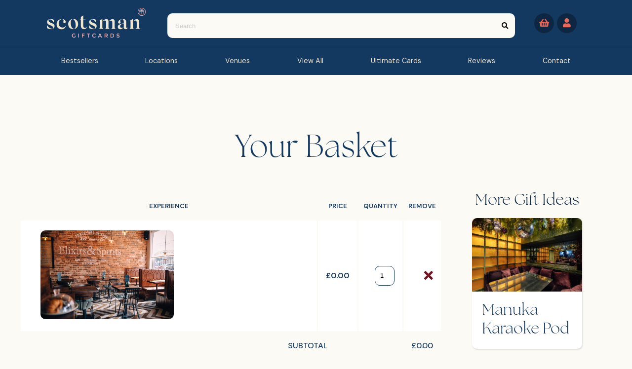

--- FILE ---
content_type: text/html; charset=UTF-8
request_url: https://scotsmangiftcards.co.uk/basket.php?add=331
body_size: 7457
content:

<!DOCTYPE html PUBLIC "-//W3C//DTD XHTML 1.0 Transitional//EN" "http://www.w3.org/TR/xhtml1/DTD/xhtml1-transitional.dtd">
<html xmlns="http://www.w3.org/1999/xhtml">
	<head>
		<meta name="robots" content="index">
		<meta name="googlebot" content="index">
				<title>Scotsman Gift Cards</title>
		<meta name="viewport" content="width=device-width, initial-scale=1"/>
						<meta http-equiv="Content-Type" content="text/html; charset=UTF-8" />
		<link rel="shortcut icon" href="/favicon.ico" />
		<link rel="stylesheet" type="text/css" href="/layout.css?version=54">
		<link rel="stylesheet" type="text/css" href="/css/component.css" />
		<link rel="stylesheet" type="text/css" href="/css/default.css" />
		<link rel="stylesheet" type="text/css" href="/css/responsive.css" />
		<link rel="stylesheet" type="text/css" href="/css/overlay.css" />
		<link rel="stylesheet" type="text/css" href="/css/jquery.reject.css" />
		<link rel="stylesheet" href="/jquery-ui.css" />
		
		
				<script>
		  window.dataLayer = window.dataLayer || [];
		  function gtag(){dataLayer.push(arguments);}

		  gtag('consent', 'default', {
			'ad_storage': 'granted',
			'analytics_storage': 'granted',
			'ad_user_data': 'granted',
			'ad_personalization': 'granted'
		  });
		</script>
		
		
		<!-- Google Tag Manager -->
		<script>
        (function(w,d,s,l,i){w[l]=w[l]||[];w[l].push({'gtm.start':
		new Date().getTime(),event:'gtm.js'});var f=d.getElementsByTagName(s)[0],
		j=d.createElement(s),dl=l!='dataLayer'?'&l='+l:'';j.async=true;j.src=
		'https://www.googletagmanager.com/gtm.js?id='+i+dl;f.parentNode.insertBefore(j,f);
		})(window,document,'script','dataLayer','GTM-54J2KJD2');
        </script>
		<!-- End Google Tag Manager -->

		
		<script src="https://cdnjs.cloudflare.com/ajax/libs/animejs/2.0.2/anime.min.js"></script>
		<script src="/layout.js"></script>
		<script src="/jquery-1.9.1.js"></script>
		<script src="/jquery-ui.js"></script> 
		<script src="/modernizr.custom.js"></script>
		<script src="/modernizr.custom.js"></script>
				
		<link rel="stylesheet" href="https://use.fontawesome.com/releases/v5.4.1/css/all.css" integrity="sha384-5sAR7xN1Nv6T6+dT2mhtzEpVJvfS3NScPQTrOxhwjIuvcA67KV2R5Jz6kr4abQsz" crossorigin="anonymous">
		<!-- ADOBE 2024 -->
		<link rel="stylesheet" href="https://use.typekit.net/uog1fsm.css">
		<!-- START: UPDATED GOOGLE FONT -->
<link rel="preconnect" href="https://fonts.googleapis.com">
<link rel="preconnect" href="https://fonts.gstatic.com" crossorigin>
<link href="https://fonts.googleapis.com/css2?family=DM+Sans:ital,opsz,wght@0,9..40,100..1000;1,9..40,100..1000&display=swap" rel="stylesheet">

		<link rel="preconnect" href="https://fonts.googleapis.com">
		<link rel="preconnect" href="https://fonts.gstatic.com" crossorigin>
		<link href="https://fonts.googleapis.com/css2?family=Montserrat:wght@200;400;700&family=Space+Mono&display=swap" rel="stylesheet">
		<!-- END: UPDATED GOOGLE FONT -->   
		
		<!-- FlexSlider -->
		<script type='text/javascript'>
			function trim(str) {
			        return str.replace(/^\s+|\s+$/g, '');
			}
			
			function changeQuantity(elem, type) {
			
			        e = document.getElementById(elem);
			
			        str = trim(e.value);
			        if(type == 'increase') {
			                if(str == null) {
			                        e.value = 1;
			                } else {
			                        e.value++;
			                }
			        } else {
			                if(str == null) {
			                        e.value = 1;
			                } else if(str == 0) {
			                        e.value = 1;
			                } else if(str == 1) {
			                        e.value = 1;
			                } else {
			                        e.value--;
			                }
			        }
			}
		</script>
		<style type="text/css">
			@-moz-document url-prefix() {
			.deal-cta span {
			bottom:5px;
			}
			}
		</style>
				<script src='https://www.google.com/recaptcha/api.js'></script>

	</head>
	<body>
	
    <!-- Google Tag Manager (noscript) -->
    <noscript><iframe src="https://www.googletagmanager.com/ns.html?id=GTM-54J2KJD2"
    height="0" width="0" style="display:none;visibility:hidden"></iframe></noscript>
    <!-- End Google Tag Manager (noscript) -->
        
		<!--<div class="topbar topbar-info" id="mynotification">
			<div class="container">
				<span>&#9733; &nbsp; Save on postage &amp; packaging with our new instant delivery gift cards &nbsp;  &#9733;</span>
				br><span>Last order dates for Christmas delivery: First class delivery: <strong>Midnight on 18th December</strong> | Next day delivery: <strong>Midnight on 22nd December</strong></span>
				<button type="button" class="close" data-dismiss="message">&times;</button>
			</div>
		</div>-->
		<style>
			.topbar {
			color:#FFF;
			padding:10px 0;
			
			position: relative;
			}
			.topbar-info {
			background-color:#AACCCC;
			}
			button.close {
			padding: .5em; 
			cursor:pointer;
			background:transparent;
			border:0;
			-webkit-appearance:none;
			position: absolute;
			top: 0;
			left: 0;
			}
			.close {    
			font-size: 30px;
			font-weight: 700;
			line-height: 1;
			color: #be1522;
			}
		</style>
		<script>
			;(function ( $, window, document, undefined ) {
					var topBar = "topBar",
							defaults = {
							slide: false
					};
					function TopBar ( element, options ) {
							this.element = element;
							this.settings = $.extend( {}, defaults, options );
							this._defaults = defaults;
							this._name = topBar;
							this.init();
					}
					TopBar.prototype = {
							init: function () {
									console.log("xD");
			            $(this.element).on("click", this.close);
							},
							close: function () {
			            var $parent = $(this);
			            $parent.remove();
							}
					};
					$.fn[ topBar ] = function ( options ) {
							return this.each(function() {
									if ( !$.data( this, "plugin_" + topBar ) ) {
											$.data( this, "plugin_" + topBar, new TopBar( this, options ) );
									}
							});
					};
			})( jQuery, window, document );
			
			$(function() {
			$("#mynotification").topBar({
			slide: false
			});
			});
			 
		</script>
		<!--<div id="top-banner">
			<span>&#9733; &nbsp; Save on postage &amp; packaging with our new instant delivery gift cards &nbsp;  &#9733;</span><br>
			<span>Last order dates for Christmas delivery: First class delivery: <strong>Midnight on 19th December</strong> | Next day delivery: <strong>Midnight on 22nd December</strong></span> 
			</div>-->


		<div id="Hdr">
			<!--<div class="HdrLinks"><a href="help.php">help</a>/<a href="about.php">about</a>/<a href="account.php">my account</a></div>-->
			<!--<div id='HdrLinks1' class="desktop">
				<ul>
				   <li class=''><a href='/help.php'>help</a>
				      <ul>
				         <li class=''><a href='help.php'>how to order</a></li>
				      </ul>
				   </li>
				   <li><a href='/about.php'>About</a>
				   		<ul><li><a href="/testimonials.php">testimonials</a></li>
				   			<li><a href="/contact.php">contact</a></li></ul>
				   </li>
				   <li><a href='/account.php'>my account</a></li>
				
				<li><a href="/contact.php">contact us</a></li>
				</ul>
				</div>-->

			<!--
			<div class="topbar">
				<p style="text-transform:uppercase">ORDER BEFORE 12.30PM FOR GUARANTEED NEXT DAY DELIVERY!</p>
			</div>
			-->
<!--


<div class="marquee-bf">
  <div class="track-bf">
    <div class="content-bf">  BLACK FRIDAY &#10040; 28th NOV to 1st DEC &#10040; PROMO CODE: '<b>BLACKFRIDAY</b>' &#10040; BLACK FRIDAY &#10040; 28th NOV to 1st DEC &#10040; PROMO CODE: '<b>BLACKFRIDAY</b>' &#10040; BLACK FRIDAY &#10040; 28th NOV to 1st DEC &#10040; PROMO CODE:'<b>BLACKFRIDAY</b>' &#10040; BLACK FRIDAY &#10040; 28th NOV to 1st DEC &#10040; PROMO CODE: '<b>BLACKFRIDAY</b>' &#10040; BLACK FRIDAY &#10040; 28th NOV to 1st DEC &#10040; PROMO CODE: '<b>BLACKFRIDAY</b>' &#10040; BLACK FRIDAY &#10040; 28th NOV to 1st DEC &#10040; PROMO CODE: '<b>BLACKFRIDAY</b>' &#10040; </div></div>
  </div>
<div class="xmas-delivery">
    <div class="content-xd"> <strong> Last Chance to Order Gift Cards for Christmas Delivery!</strong><br>
<small>To ensure your gift cards arrive before Christmas, please place your order by 12:00 PM (noon) on December 19th. Don&#39;t miss out on this opportunity to give the perfect gift!</small></div></div>
-->

<style>
.xmas-delivery{
display:block
}


.xmas-delivery{
background:#B11226;
padding:10px;
}

.content-xd{
color:white;
}

.mob-menu {
margin-top:100px;}


.cbp-contentslider{
display:block
}
.blackfridaydesktop{
display:none
}
.blackfridaymobile{
display:none
}
.content-bf{
    text-transform:uppercase;
        font-family: "DM Sans", sans-serif;
color:white;
font-size: 14px!important;
}
.marquee-bf {
display:none;
  position: relative;
  width: 100vw;
  max-width: 100%;
  height: 40px;
  overflow-x: hidden;
  background: #1d2343;
  padding: 10px;
}

.track-bf {
  position: absolute;
  white-space: nowrap;
  will-change: transform;
  animation: marquee 59s linear infinite;
}

@keyframes marquee {
  from { transform: translateX(0); }
  to { transform: translateX(-50%); }
}</style>

			<div id="Hldr" class="section group topsection">
				<div class="logo headeritem">
					<a href="/"><img src="/images/scotsman-gifts.png" alt="Gift Ideas Scotland" id="logo" /></a>
				</div>
				<div class="HdrSrchHldr headeritem">
					<div class="HdrSrch">
						<div class="section group">
							<form class="searchbox" method='get' action='giftideas.php'>
								
								<input type="text" placeholder="Search"type="text" id="searchbox" name='keyword'>
								<button type="submit"><i class="fas fa-search"></i></button>
							</form>
						</div>
					</div>
				</div>
				<div class="section group headeritem socials">
					<div class="account-basket">
						<a href="basket.php"><i class="fas fa-shopping-basket"></i></a>
						<a href='account.php'><i class="fas fa-user"></i></a>
						<!--<a href="giftidea.php?id=C6" class="btn mobile">Buy Gift Vouchers</a>-->
					</div>
				</div>
			</div>
			<div id="Hldr" class="section group">
<div id="topnav" class="desktop">
					<ul  id="Hldr" class="section group">
						<li class=""><a href="/giftideas.php?cat=15">bestsellers</a></li>
                    				<li class=""><a href="/locations.php">Locations</a></li>
						<li class=""><a href="/venues.php">Venues</a></li>
						<li class=""><a href="/giftideas.php?cat=">view all</a></li>
                  				  <li class=""><a href="/giftidea.php?id=66&oid=66">Ultimate Cards</a></li>
						<li class=""><a href="/testimonials.php">reviews</a></li>
						<li class=""><a href="/contact.php">contact</a></li>
					</ul>
				</div>
				
				
			</div>

			<div class="HdrLogo m-all t-1of4 d-1of4 col">
				<div class="section group">
					<div class="mobile m-1of3 col">
						<img src="images/menu-icon.svg" alt="menu" class="mob-menu" id="trigger-overlay">
					</div>
					<div class="overlay">
						<button type="button" class="overlay-close">Close</button>
						<ul>
							<li><a href="/giftideas.php?cat=15">bestsellers</a></li>
							<li><a href="/venues.php">Venue</a></li>
							<li><a href="/giftideas.php?cat=">view all</a></li>
							<li><a href="/testimonials.php">reviews</a></li>
							<li><a href='/account.php'>my account</a></li>
							<li><a href="/help.php">help</a></li>
							<li><a href="/contact.php">contact</a></li>
						</ul>
					</div>
				</div>
			</div>



			
									<!--<div class="gift-banner"><a href="/giftideas.php?keyword=gift+card"><i class="fas fa-gift"></i> &nbsp;Buy giftcards for Scotland’s most popular restaurants, hotels, cinemas &amp; more &nbsp;<i class="fas fa-angle-right"></i></a></div>
			<div class="gift-banner"><a href="/giftideas.php?keyword=gift+card"><i class="fas fa-gift"></i> &nbsp;Last Orders for Christmas: Thursday 17th December (Standard Delivary) and Wednesday 23rd December (Next Day Delivary). Orders would need to be placed before midday in order to qualify for delivery. E-vouchers can be purchased right up until Christmasmas day.<i class="fas fa-angle-right"></i></a></div>-->
		</div>

<div id="Cntnt">
<div class="about">
<h1>Your Basket</h1>
</div>
<div class="basket">

<div class="m-all t-all d-3of4 col basketcolumn">
	
		<!--
		<div class="section group">
			<div class="m-all t-all d-all baskett">	
				<div class="section group">
					<div id="m-1of8 t-4of8 d-4of8 col-nomargin">
						experience
					</div>
					<div id="m-1of8 t-1of8 d-1of8 col-nomargin">
						price
					</div>
					<div id="m-1of8 t-1of8 d-1of8 col-nomargin">
						quantity
					</div>
					<div id="m-1of8 t-1of8 d-1of8 col-nomargin">
						subtotal
					</div>
					<div id="m-1of8 t-1of8 d-1of8 col-nomargin">
						action
					</div>
				</div>
									<div class="section group">
						<div id="m-1of8 t-4of8 d-4of8 col-nomargin">
							<div class="section group">
								<div class="m-all t-1of2 d-1of2 col">
									<a href="/giftidea.php?id=331">
										<img style='margin-right:10px' src="/images/products/331.jpg" alt="">
									</a>
								</div>
								<div class="m-all t-1of2 d-1of2 col">
									<h3></h3>
									<div class="desktop">
										<p></p>
									</div>
								</div>
							</div>
						</div>
						<div id="m-1of8 t-1of8 d-1of8 col-nomargin">
							&pound;0.00						</div>
						<div id="m-1of8 t-1of8 d-1of8 col-nomargin">
							<form method='post' action='basket.php'>
								<input type='hidden' name='changequantity' value="331" />
								<input type="text" onkeyup='this.form.submit()' name='quantity' value="1">
							</form>
						</div>
						<div id="m-1of8 t-1of8 d-1of8 col-nomargin">
							&pound;0.00						</div>
						<div id="m-1of8 t-1of8 d-1of8 col-nomargin">
							<a href="/basket.php?remove=331">remove</a>
						</div>
						
				</div>
			</div>
		</div>-->
		
		
	<div class="section group">	
		<div class="m-all t-all d-all">			
			<table class="baskett">
				<tr class="toprow">
					<td>Experience</td>
					<td>Price</td>
					<td>Quantity</td>
					
					<td>Remove</td>
				</tr>
								<tr style="background:white;border-radius:10px">
					<td>
						<div class="section group">
							<div class="m-all t-1of2 d-1of2 col">
								<a href="/giftidea.php?id=331">
									<img style='border-radius:10px' src="/images/products/331.jpg" alt="">
								</a>
							</div>
							<div class="m-all t-1of2 d-1of2 col">
																								<h3></h3>
								<div class="desktop">
									<p></p>
								</div>
							</div>
						</div>
					</td>
					<td>&pound;0.00</td>
					<td>
						<form method='post' action='basket.php'>
							<input type='hidden' name='changequantity' value="331" />
							<input type="text" onkeyup='this.form.submit()' name='quantity' value="1">
						</form>
					</td>
					
					<td><a href="/basket.php?remove=331"><i class="fas fa-times"></i></a></td>
				</tr>
				
					
			</table>
		</div>
	</div>
	<div class="section group r">
		<div class="m-all t-all d-all col-nomargin r">
			<table class="baskettotal">
			<tr>
				<td>Subtotal</td><td>&pound;0.00</td>
			</tr>
						<tr><td>Postage</td><td><select name="delivery_option" id="delivery_option"><option value="">Select your delivery method</option><option value="4">Electronic - &pound;0.00</option><option value="1">First class recorded (Royal Mail Delivery Time 3-5 Working Days. We do not ship outwith the UK) excludes bank holidays.  - &pound;3.57</option></select></td></tr>
						<tr><td>Total</td><td><span id="cart_total">&pound;0.00</span></td></tr>
							
				<!--<p>Please be aware Royal Mail advise that deliveries may take slightly longer around Christmas. To avoid any Royal Mail delays you can select our instant email delivery option.</p> 
				
				<p>Last order dates for Christmas delivery:<br>
					First class delivery: <strong>Midnight on 18th December</strong><br>
					Next day delivery: <strong>Midnight on 22nd December</strong></p>-->
			
			<form method='post' action='/basket.php'>
			<tr class="discountcode">
				<td>
					<p>Discount code:</p>
				</td>
				<td>
					<input type='text' name='discount_code' placeholder='ENTER CODE' value='' />
					<input type='submit' name='applydiscount' value='Apply Discount' />
									</td>
			</tr>
			</form>
			<tr>
				<td colspan="2" class="basketBtns">
					<div class="section group basketBtnswrap">
						<a href="/giftideas.php?cat=15" class="btn" style="background:#FFAFB3;color:#143960">Continue Shopping</a>
						<a href="/checkout.php" id="basket_proceed"  class="btn">Proceed to Checkout</a>
					</div>
				</td>
			</tr>
					</table>
		</div>
	</div>
	<div class="section group">
		<div class="m-all t-all d-3of3 col">

		</div>
	</div>

</div>
<div class="m-all t-all d-1of4 col">
	<div class="rhs ">
<div class="moredeals"><p>More Gift Ideas</p><div><a href='giftidea.php?id=762'><img src='/images/products/762.jpg'/><h3 class='product_title'>Manuka Karaoke Pod</h3></a></div><div><a href='giftidea.php?id=775'><img src='/images/products/775.jpg'/><h3 class='product_title'>One Night Stay at the Inn On The Mile</h3></a></div><div><a href='giftidea.php?id=638'><img src='/images/products/638.jpg'/><h3 class='product_title'>Whisky Tasting at Biddy Mulligans</h3></a></div>
</div>




</div>
</div>

<div class="clear">
<div class="hr"></div>



</div>
</div>
<script type="text/javascript" src="/basket.js"></script>
<div id="Ftr">


<!--<div class="FtrStrapHldr relative">
	<div class="FtrStrap">
		<span>&#9733; &nbsp; gift ideas Scotland &nbsp; &#9733;</span>
		<span>&#9733; &nbsp; spread the love &nbsp; &#9733;</span>
	</div>
	<div class="footerribbon">
	<img src="/images/skin/footerr.png">
	</div>
</div>-->

</div>

</div>


<!-- START - OLD SIGN UP FORM REQUEST OF CHRIS CAMPBELL
<div class="signupform" id="signup">
	<div class="signupform-container">
		<span>Sign up for the latest news &amp; offers</span>
		<input type="text" name='email1' value="" id="email_address1" placeholder="Your Email Address">
		<input type="submit" value="subscribe" class="proceedbtn smt" id="subscribe1">
	</div>
</div>
-->

<!-- START - NEW SIGN UP -->
<div class="signupform" id="signup">
      <div class="signupform-container">
            <form class="js-cm-form" id="subForm" action="https://www.createsend.com/t/subscribeerror?description=" method="post" data-id="92D4C54F0FEC16E5ADC2B1904DE9ED1AF4A604FBDD7FB38C613E3E657E986B70C3D2ED81307BF9D9B99609FB284E4CE16078A23FB53CC382C1002ABDE5CAEA36">
                  <span>Sign up for the latest news &amp; offers</span>
                  <input autocomplete="Email" aria-label="Email" class="js-cm-email-input qa-input-email" id="fieldEmail" maxlength="200" name="cm-jdidej-jdidej" placeholder="Your Email Address" required="" type="email">
                  <button class="proceedbtn smt" type="submit">Sign Up</button>
            </form>
            <script type="text/javascript" src="https://js.createsend1.com/javascript/copypastesubscribeformlogic.js"></script>
      </div>
</div>
<!-- END - NEW SIGN UP -->


<div class="FtrNavLinks relative">
	
	<div>
		<a href="/"><img src="/images/scotsman-gifts.png" alt="Gift Ideas Scotland" class="logo-footer" /></a>
	</div>
	<div>
	<a href="privacy.php">privacy</a>

	<a href="terms.php">t&amp;cs</a>

	<a href="contact.php">contact</a>

	<a href="help.php">help</a>
	</div>
	<!--<span class="desktop">/</span>
	<button onClick="openPopup();" class="desktop nl">newsletter sign up</button>-->

	<div id="newsletter" class="popup relative">
	
	<span>sign up for the latest news + offers</span>
	<input type="text" value="" id="email_address2"><input type="submit" value="subscribe" class="proceedbtn smt" id="subscribe2">
	<div class="cancel" onclick="closePopup();">X</div>
	</div>


<div>
 <h4> Call us: <br><i class="fas fa-mobile-alt"></i> <a href="tel:+44141 341 6674">0141 341 6674</a></h4>
<h5>Copyright &copy; 2026</h5>
</div>
</div>
</div>

<script type="text/javascript">
  $("#subscribe2").click( function() {
    email_address = $("#email_address2").val();
    closePopup();
    $.post( "/ajax/sign_up_for_newsletter.php", { email: email_address }, function(data) {
      if (data=="Success") {
        alert("You have successfully signed up for the news letter");
      } else {
        alert("An error occurred, please contact us via the 'Contact Us' page");
      }
    });
  })
  $("#subscribe1").click( function() {
    email_address = $("#email_address1").val();
    closePopup();
    $.post( "/ajax/sign_up_for_newsletter.php", { email: email_address }, function(data) {
      if (data=="Success") {
        alert("You have successfully signed up for the news letter");
      } else {
        alert("An error occurred, please contact us via the 'Contact Us' page");
      }
    });
  })
</script>


<script src="/js/jquery.reject.js"></script>
<script>
	$(function() { $.reject(
		options = {
			reject: {
				msie: 8
			},
			display: [], // What browsers to display and their order (default set below)
			browserShow: true, // Should the browser options be shown?
			browserInfo: { // Settings for which browsers to display
				msie: {
					text: 'Internet Explorer',
					url: 'http://www.microsoft.com/windows/Internet-explorer/'
				}
			},
	        header: 'Get with the times!', // Header Text  
     			paragraph1: 'You are currently using an ancient version of Internet Explorer.', // Paragraph 1  
  				paragraph2: 'Please install the latest version of Internet Explorer to proceed, or install a better browser like Chrome!',  
      			closeMessage: 'Close this window if you want to see a messed up site!' // Message below close window link
		});
	});
</script>
<script src="/js/accordion.js"></script>
<script src="/js/classie.js"></script>
<script>
	(function() {
		var triggerBttn = document.getElementById( 'trigger-overlay' ),
		overlay = document.querySelector( 'div.overlay' ),
		closeBttn = overlay.querySelector( 'button.overlay-close' );
		transEndEventNames = {
			'WebkitTransition': 'webkitTransitionEnd',
			'MozTransition': 'transitionend',
			'OTransition': 'oTransitionEnd',
			'msTransition': 'MSTransitionEnd',
			'transition': 'transitionend'
		},
		transEndEventName = transEndEventNames[ Modernizr.prefixed( 'transition' ) ],
		support = { transitions : Modernizr.csstransitions };

	function toggleOverlay() {
		if( classie.has( overlay, 'open' ) ) {
			classie.remove( overlay, 'open' );
			

                        //classie.add( overlay, 'close' );
			var onEndTransitionFn = function( ev ) {
				if( support.transitions ) {
					if( ev.propertyName !== 'visibility' ) return;
					this.removeEventListener( transEndEventName, onEndTransitionFn );
				}
				classie.remove( overlay, 'close' );
			};
			if( support.transitions ) {
				overlay.addEventListener( transEndEventName, onEndTransitionFn );
			}
			else {
				onEndTransitionFn();
			}
		}
		else if( !classie.has( overlay, 'close' ) ) {
			
			
			classie.add( overlay, 'open' );
		}
	}

	triggerBttn.addEventListener( 'click', toggleOverlay );
	closeBttn.addEventListener( 'click', toggleOverlay );
})();
		</script>
	
	
	
	
	
	
	
<script defer src="flexslider/jquery.flexslider.js"></script>		
<script>

// Can also be used with $(document).ready()
jQuery(window).load(function() {
  jQuery('.flexslider').flexslider({
    animation: "slide",
	slideshow: "true",
	directionNav:	"true",
	pauseOnHover: "true",
	slideshowSpeed: "4000",
	touch: "true",
  });
});
jQuery(window).load(function() {
  jQuery('.flexslider1').flexslider({
	animation: "fade",
	slideshow: "true",
	directionNav:	"true",
	pauseOnHover: "true",
	slideshowSpeed: "4000",
	touch: "true",
	smoothHeight: "true",
  });
});
</script>




</body>
</html>


--- FILE ---
content_type: text/css
request_url: https://scotsmangiftcards.co.uk/css/component.css
body_size: 1498
content:
/* Needed for a fluid height: */
html, body, .container, .main {
	height: 100%;
}
/* main wrapper */
.cbp-contentslider {
	width: 98%;
	margin-top:1%!important;
	position: relative;
	margin-left: auto !important;
    margin-right: auto !important;
	border-radius:10px!important
}
.cbp-contentslider > ul {
	/*width: 640px;
	height: 333px;*/
	height:100%;
	list-style: none;
	overflow: hidden;
	position: relative;
	padding: 0;
	margin: 0;
	float:left;
}
.cbp-contentslider > ul li {
	position: absolute;
	width: 100%;
	top: 0;
	left: 0;
}

/* Whithout JS, we use :target */
.cbp-contentslider > ul li:target {
	z-index: 100;
}
.cbp-contentslider nav {
	/*position: absolute;
	z-index: 1000;
	top:0px;
	left:640px;
	height: 3.313em;*/
}
.cbp-contentslider nav a {
	float: left;
	display: block;
	margin-bottom:2px;
	outline: none; 
	width:100% !important;
	height:53.7499981px;
	font-weight: 400;
	color: #efe3bd;
	text-align: left;
	line-height: 3;
	position: relative;
	text-transform: uppercase;
	height: 100%;
	-webkit-transition: color 0.2s ease-in-out, background-color 0.2s ease-in-out;
	-moz-transition: color 0.2s ease-in-out, background-color 0.2s ease-in-out;
	transition: color 0.2s ease-in-out, background-color 0.2s ease-in-out;
}
.cbp-contentslider nav a span {
	/*background: url(/images/skin/topnavstar2.png) no-repeat left, url(/images/skin/topnavstar2.png) no-repeat right;*/
	    color: #ffffff;
    text-transform: capitalize;
    text-decoration: none;
    letter-spacing: 1px;
    font-weight: 100;
    line-height: 1;
    z-index: 1;
    font-size: 4em;
    font-family: "the-seasons", Sans-serif;
}  }

/*.cbp-contentslider nav a.rc-active span {
	position: absolute;
    top: 0px;
    left: -18px;
    width:100%;
	height: 53px;
	background: url(arrow.png) no-repeat 0px -1px;
	padding-left: 20px;
	font-weight:bold;
	color: #253439;
	padding-right: 1px;
}*/

/*.rc-active{
	background:url(/images/skin/topnavstar2.png) no-repeat 0 -7px;
	width:360px;
	height:53px;
}
*/
.cbp-contentslider nav a.rc-active img{
	display: none;
	
	}
.cbp-contentslider ul {
	list-style:none;
}
.cbp-contentslider li {
    width:100%;
    height:100%;
	color: #efe3bd;
}
/*.cbp-contentslider li a {
	display: block!important;
	height: 100%;
	letter-spacing: 0.1em;
	font-weight: 400;
	overflow: hidden;
	color: #efe3bd;
	outline: none;
	text-align: center;
	line-height: 3;
	position: relative;
	text-transform: uppercase;
	-webkit-transition: color 0.2s ease-in-out, background-color 0.2s ease-in-out;
	-moz-transition: color 0.2s ease-in-out, background-color 0.2s ease-in-out;
	transition: color 0.2s ease-in-out, background-color 0.2s ease-in-out;
}*/
/*.cbp-contentslider nav a {
	display: block;
}
.cbp-contentslider nav a:last-child {
	border: none;
}
.cbp-contentslider nav a:hover {

	text-decoration:none;
	color: #253439;
}
.cbp-contentslider nav a.rc-active {

	color: #253439;
}


.cbp-contentslider [class^="icon-"]:before, .cbp-contentslider [class*=" icon-"]:before {
	font-style: normal;
 text-align: center;
 speak: none;
 font-weight: normal;
 line-height: 2.5;
 font-size: 2em;
 position: absolute;
 left: 10%;
 top: 50%;
 margin: -1.250em 0 0 0;
 height: 2.500em;
 width: 2.500em;
 color: rgba(0, 0, 0, 0.1);
 -webkit-font-smoothing: antialiased;
}
.cbp-contentslider .icon-wolf:before {
	content: "\56";
}
.cbp-contentslider .icon-rabbit:before {
	content: "\52";
}
.cbp-contentslider .icon-turtle:before {
	content: "\54";
}
.cbp-contentslider .icon-platypus:before {
	content: "\42";
}
.cbp-contentslider .icon-aligator:before {
	content: "\41";
}
 .cbp-contentslider [class^="icon-"].rc-active:before, .cbp-contentslider [class*=" icon-"].rc-active:before, .cbp-contentslider nav a:hover:before {
 color: rgba(255, 255, 255, 0.9);
}
.cbp-contentslider h3 {
	font-size: 4em;
	height: 2em;
	line-height: 1.7;
	font-weight: 300;
	margin: 0 0 0.3em;
	position: relative;
	color: #47a3da;
	text-transform: uppercase;
	text-align: right;
	letter-spacing: 0.3em;
	padding: 0 0.2em 0 0;
	border-bottom: 4px solid #47a3da;
}
 .cbp-contentslider h3[class^="icon-"]:before, .cbp-contentslider h3[class*=" icon-"]:before {
 top: 0;
 left: 0;
 width: 2em;
 line-height: 1;
 height: 1.2em;
 margin: 0;
 color: #47a3da;
}*/
.cbp-contentslider li > div {
}
.cbp-contentslider .cbp-content {

}
.cbp-contentslider p {
	color: #47a3da;
	padding: 0 0.5em 0.4em;
	margin: 0;
	font-size: 1.2em;
	font-weight: 300;
	text-align: justify;
	line-height: 1.6;
}
.cbp-contentslider img {
    height: auto;
    width: 100%;
}


/*.cbp-contentslider li a span {
    position: absolute;
    top: 50%;
    left: 0;
}*/

.cbp-content {
    height: 80vh;
    background-repeat: no-repeat;
    background-size: cover;
    background-position: center center;
    position: relative;
}

.prod-title {
    position: relative;
    top: 40%;
    left: 5%;
        z-index: 1;
    width: 90%;
    max-width:60%
}

.flex-control-nav li a {
    height: 3px;
    width: 40px;}

.flex-control-nav li {
    width: 40px;
    height: 8px;
}

.flex-control-nav {
    margin-top: -1.5em;
    z-index: 0;
    position: relative;
    padding-bottom: 37px;
    justify-content: flex-end;
    display: flex;
padding-right:20px
}

--- FILE ---
content_type: text/css
request_url: https://scotsmangiftcards.co.uk/css/overlay.css
body_size: 667
content:
@media only screen and (max-width: 640px) {
#inner-header .overlay a {
    width:100%;
    padding:0;
}
.overlay {
	position: fixed;
	width: 100%;
	height: 100%;
	top: 0;
	left: 0;
	background: rgb(20 57 96 / 97%);
	opacity: 0;
	z-index:9999;
	visibility: hidden;
	/*-webkit-transition: opacity 0.5s, visibility 0s 0.5s;
	transition: opacity 0.5s, visibility 0s 0.5s;*/
}
.overlay .overlay-close {
	width: 70px;
	height: 70px;
	position: absolute;
	right: 0;
	top: 0;
	overflow: hidden;
	border: none;
	background: url('../images/skin/close.svg') no-repeat center center;
	color: transparent;
	outline: none;
	z-index: 100;
}
.overlay nav {
    position: relative;
	text-align: center;
	top: 10%;
	margin-top:0;
	margin-left:0;
	width:100%;
	height: 1.5em;
	background:none;
	padding-top:0;
	font-size: 1.5em;
	-webkit-transform: translateY(-50%);
	transform: translateY(-50%);
}
.overlay ul {
    display: inline-block;
    margin: 0 auto;
    padding: 4.25em 0 0;
	list-style: none;
	height: 100%;
	position: relative;
}
.overlay ul li {
	display: block;
	height: 10%;
	height: calc(100% / 9);
	min-height: 64px;
	font-size:1.25em;
	color:#EAE3D9;
}
.overlay ul li a {
    height:50%;
    letter-spacing: .2em;
    text-transform: uppercase;
	font-weight: 300;
	color:#EAE3D9;
	-webkit-transition: color 0.2s;
	transition: color 0.2s;
}
.overlay ul li a:hover, .overlay ul li a:focus {
	color: #aaa;
}
.overlay.open {
	opacity: 1;
	visibility: visible;
	-webkit-transition: opacity 0.5s;
	transition: opacity 0.5s;
	overflow: scroll;
	z-index: 9999999;
}
#trigger-overlay {
	padding:0;
}
}

--- FILE ---
content_type: text/javascript
request_url: https://scotsmangiftcards.co.uk/layout.js
body_size: 126
content:
function openPopup() {
    document.getElementById('newsletter').style.display = 'block';
}

function closePopup() {
    document.getElementById('newsletter').style.display = 'none';
}

--- FILE ---
content_type: text/javascript
request_url: https://scotsmangiftcards.co.uk/basket.js
body_size: 340
content:
$().ready(function(){
	if ($('#delivery_option').length > 0) {
		$('#delivery_option').change(function(event){
			event.preventDefault();
			params = {'delivery_option': $(this).val()};
			$.ajax({
				url: '/calculateTotal.php',
				type: 'get',
				data: params,
				dataType: 'json'
			}).done(function(data, textStatus, jqXHR){
				$('#cart_total').text(data['cartTotal']);
			});
		});
	}
	
	if ($('#basket_proceed').length > 0 && $('#delivery_option').length > 0) {
		$('#basket_proceed').click(function(event){
			if ($('#delivery_option').val() == '') {
				event.preventDefault();
				alert('Please select a delivery method');
				$('#delivery_option').focus();
			}
		});
	}
});
